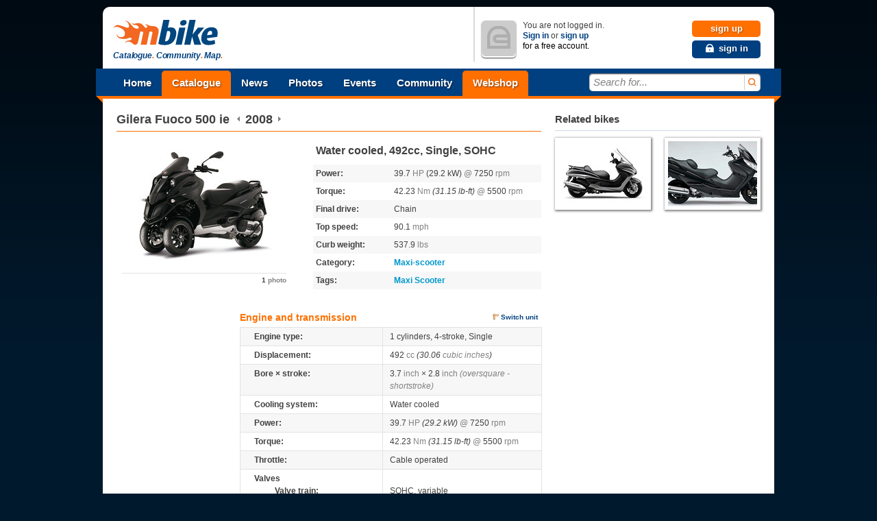

--- FILE ---
content_type: text/html; charset=utf-8
request_url: http://www.mbike.com/gilera/fuoco-500ie/2008
body_size: 13362
content:
 
<!DOCTYPE html>
<html lang="en">
<head>
<link rel="icon" type="image/png" href="http://www.mbike.com/favicon.png" />
<title>Gilera Fuoco 500 ie 2008 Motorcycle Photos and Specs</title>
<base href="http://www.mbike.com/site/" />
<meta charset="UTF-8">
<meta name="viewport" content="width=760" />
<meta http-equiv="Content-Security-Policy" content="upgrade-insecure-requests" />

<meta name="description" content="Gilera Fuoco 500 ie 2008 Motorcycle Photos and Specs. Get the latest Specifications for Gilera Fuoco 500 ie 2008 Motorcycle from mbike.com!" lang="en" />
<meta name="keywords" content="Gilera, Fuoco 500 ie, 2008, motorcycle, tours, motorsport, sport, outdoor, motorcycle pictures, motorcycle photos, events, motorcycle tax, motorcycle insurance, motorcycle gears" lang="en" />
<link rel="image_src" href="http://p2m.mbike.com/000/000/752/99741619_t.jpg" />
<link rel="alternate" type="application/rss+xml" title="Mbike.com News &raquo; Feed" href="http://feeds.feedburner.com/mbike" />
<link rel="alternate" type="application/rss+xml" title="Mbike.com Latest Motorcycles &raquo; Feed" href="http://feeds.feedburner.com/mbike-motorcycles" />
<link rel="alternate" type="application/rss+xml" title="Mbike.com Tumblr &raquo; Feed" href="http://feeds.feedburner.com/mbike-tumblr" />
	<link rel="stylesheet" href="./css/pack.php?v=8&amp;mode=blueprint%7Cstd%7Cmbikev2_frame" type="text/css" />
<style type="text/css" media="print">
	@import "./css/pack.php?file=mbikev2_print_global";
</style>

<link rel="stylesheet" href="./css/pack.php?file=mbikev2_print_datasheet" type="text/css" media="print" />
<script type="text/javascript" src="./include/js/pack.php?v=1.2.5&amp;p=mootools12.js,mootools12-more.js"></script>
<script type="text/javascript" src="./include/js/pack.php?v=7&amp;p=autogrow.js,smoothbox.js,autosuggest.js,sprintf.js,tabs.js,mb_ui_controls.js,mb_ui.js,calendar.js"></script>
<script type="text/javascript" src="./include/js/pack.php?v=2&amp;p=class_base.js,class_core.js,class_language.js,class_url.js,class_comments.js,class_tags.js,class_user.js,ratings.js"></script>
<!--[if IE 8]>
<link rel="stylesheet" href="./css/pack.php?v=8&amp;mode=IE8" type="text/css" />
<![endif]-->
<!--[if IE 7]>
<link rel="stylesheet" href="./css/pack.php?v=8&amp;mode=IE7" type="text/css" />
<![endif]-->

<script type="text/javascript">
<!--
  var SocialEngine = new SocialEngineAPI.Base();
  // Core
  SocialEngine.Core = new SocialEngineAPI.Core();
  SocialEngine.Core.ImportSettings({"setting_url":true,"setting_username":true});
  SocialEngine.Core.ImportPlugins(["facebookpublisher","newsfeed_advanced","page","mbike","photos","group","gang","event","faves","plugin_controls"]);
  SocialEngine.RegisterModule(SocialEngine.Core);

  // URL
  SocialEngine.URL = new SocialEngineAPI.URL();
  SocialEngine.URL.ImportURLBase('http://www.mbike.com/site/', 'http://www.mbike.com');
  SocialEngine.RegisterModule(SocialEngine.URL);

  // Language
  SocialEngine.Language = new SocialEngineAPI.Language();
  SocialEngine.RegisterModule(SocialEngine.Language);

  // User - Viewer
  SocialEngine.Viewer = new SocialEngineAPI.User();
  SocialEngine.Viewer.ImportUserInfo({"user_exists":false});
  SocialEngine.RegisterModule(SocialEngine.Viewer);

  // User - Owner
  SocialEngine.Owner = new SocialEngineAPI.User();
  SocialEngine.Owner.ImportUserInfo({"user_exists":false});
  SocialEngine.RegisterModule(SocialEngine.Owner);

  // Ratings
  SocialEngine.MbikeRatings = new SocialEngineAPI.RabidRatings({url:'faves_async.php?task=rate'});
  SocialEngine.RegisterModule(SocialEngine.MbikeRatings);

  // Back
  SELanguage = SocialEngine.Language;

  // ADD TIP FUNCTION
  window.addEvent('load', function()
  {
		var Tips1 = new Tips($$('.Tips1'));
		if (window != window.top) $('id_body').className = '';
  });
  var pfy=10000000000+Math.floor(Math.random()*89999999999);

//-->
</script>
<script type="text/javascript"><!--
		var mbGoogleApiKey = "ABQIAAAAtdtVFnIXA9E2WXB05iU9oxRj2MhPFSFuD6WNLGIfnipeF5n4fxSvDLfJR6j83w5SJlGG6eONGJL-2Q";
	//-->
	</script>
	<script type="text/javascript" src="./include/js/semods.js"></script>

<script type="text/javascript" src="./include/js/openidconnect.js?4"></script>


<script type="text/javascript" src="./include/js/moofacebox/moofacebox.js"></script>
<link rel="stylesheet" href="./include/js/moofacebox/moofacebox.css" title="stylesheet" type="text/css" />

   
<script>(function(){
  window._fbds = window._fbds || {};
  _fbds.pixelId = 466228466811566;
  var fbds = document.createElement('script');
  fbds.async = true;
  fbds.src = '//connect.facebook.net/en_US/fbds.js';
  var s = document.getElementsByTagName('script')[0];
  s.parentNode.insertBefore(fbds, s);
})();
window._fbq = window._fbq || [];
window._fbq.push(["track", "PixelInitialized", {}]);
</script>
</head>
<body id='id_body' class='Body'>

<noscript><iframe src="//www.googletagmanager.com/ns.html?id=GTM-KB8SVT" 
height="0" width="0" style="display:none;visibility:hidden"></iframe></noscript>
<script type="text/javascript">(function(w,d,s,l,i){w[l]=w[l]||[];w[l].push({'gtm.start':
new Date().getTime(),event:'gtm.js'});var f=d.getElementsByTagName(s)[0],
j=d.createElement(s),dl=l!='dataLayer'?'&l='+l:'';j.async=true;j.src=
'//www.googletagmanager.com/gtm.js?id='+i+dl;f.parentNode.insertBefore(j,f);
})(window,document,'script','dataLayer','GTM-KB8SVT');</script>
<noscript><img height="1" width="1" alt="" style="display:none; border-width: 0px" src="https://www.facebook.com/tr?id=466228466811566&amp;ev=NoScript" /></noscript>
<iframe id='ajaxframe' name='ajaxframe' style='display: none;' src='about:blank'></iframe>
<div id="smoothbox_container"></div>
    
<div class="globalContainer">
	<div id="wrapin">
	<a data-name="top"></a>

	<header id="header">

    		<div id="logoCol">
			<h1 class="hidden">Mbike - Catalogue. Community. Map.</h1>
			<p style="display:inline-block; vertical-align:middle;margin-left:5px;"><a id="mbLogo" href="http://www.mbike.com/" title="Go to Mbike home"><img src="images/logo/mbike/mbikev2_40.png" alt="mbike.com" width="160" height="40" /></a>
				<strong id="mbSlogen">Catalogue<i>.</i> Community<i>.</i> Map<i>.</i></strong>
			</p>
		</div>
		<!-- MOD -->
        		<div id="userStatusCol" class="guestUser">
			<div class="inner" style="z-index:30">
								<div class="userContainer">
					<p class="userAvatar userAvatar50 mbRadiusHalf" style="background-image:url('images/mbikev2/user_avatar_50.png');"><img src="images/mbikev2/user_avatar_50.png" alt="You are not logged in" width="50" height="50" /></p>
					<p id="guestStatus">You are not logged in. <br /> <a href="javascript:TB_show('Sign In', './signin.php?TB_iframe=true&amp;width=400&amp;height=155&amp;scrolling=no', '', 1);" rel="nofollow">Sign in</a> or <a href="/sign-up" rel="nofollow">sign up</a> <br /> <em>for a free account.</em></p>
					<p id="guestControls">
						<a href="/sign-up" rel="nofollow" class="uiControlButton buttonOrange">sign up</a>
						<a title="Sign In" href="javascript:TB_show('Sign In', './signin.php?TB_iframe=true&amp;width=400&amp;height=155&amp;scrolling=no', '', 1);" rel="nofollow" class="uiControlButton buttonBlue link_icon"><i class="sprite_icon icon_lock"></i><span class="icon_link_block">sign in</span></a>
					</p>
					<div class="clear"></div>
				</div>
							</div>
		</div>    </header>

			<nav id="menubar" role="navigation">
		<div id="ribbonLeft"><div class="corner"></div></div>

		<ul id="navigationTop">
			<li>
				<a href="/" class="menuItem" title="Home">Home</a>
			</li><li class="mark">
				<a href="/motorcycles" class="menuItem" title="Catalogue">Catalogue</a>
				<ul class="submenu navigationDropDown" style="display:none">
					<li><a href="/motorcycles" title="Browse">Browse</a></li>
					<li><a href="/brands" title="Brands">Brands</a></li>
					<li><a href="/motorcycles/search" title="Search">Search</a></li>
					<li><a href="/motorcycles/advsearch" title="Advanced search">Advanced search</a></li>
					<li><a href="/motorcycles/nextyearmodels" title="New 2014 models">New 2014 models</a></li>
					<li><a href="/motorcycles/conceptmodels" title="Concept models">Concept models</a></li>
				</ul>
			</li><li>
				<a href="/news/" class="menuItem" title="News">News</a>
				<ul class="submenu navigationDropDown" style="display:none">
					<li><a href="/news/category/new-bikes/" title="New bikes">New bikes</a></li>
					<li><a href="/news/category/accessories/" title="Accessories">Accessories</a></li>
					<li><a href="/news/category/motorsports/" title="Motorsports">Motorsports</a></li>
					<li><a href="/news/category/entertainment/" title="Entertainment">Entertainment</a></li>
					<li><a href="/news/category/general/" title="General news">General news</a></li>
				</ul>
			</li><li>
				<a href="/photos" class="menuItem" title="Photos">Photos</a>
				<ul class="submenu navigationDropDown" style="display:none">
					<li><a href="/photos" title="Browse">Browse</a></li>
					<li><a href="/photos/most-viewed" title="Most viewed">Most viewed</a></li>
					<li><a href="/photos/most-popular" title="Most popular">Most popular</a></li>
					<li><a href="/photos/search" title="Search">Search</a></li>
									</ul>
			</li><li>
				<a href="/events" class="menuItem" title="Events">Events</a>
				<ul class="submenu navigationDropDown" style="display:none">
					<li><a href="/events" title="Browse">Browse</a></li>
					<li><a href="/events" title="Most popular">Most popular</a></li>
					<li><a href="/events" title="At your location">At your location</a></li>
					<li><a href="/events" title="Search">Search</a></li>
					<li><a href="/event/add" title="Create new event">Create new event</a></li>
									</ul>
			</li><li>
				<a href="/most-recent-addition" class="menuItem" title="Community">Community</a>
				<ul class="submenu navigationDropDown" style="display:none">
					<li><a href="/most-recent-addition" title="Most recent additions">Most recent addition</a></li>
					<li><a href="/groups" title="Most active groups">Most active groups</a></li>
					<li><a href="/forum" title="Most active forums">Most active forums</a></li>
					<li><a href="/groups" title="Browse groups">Browse groups</a></li>
					<li><a href="/groups" title="Find groups">Find groups</a></li>
					<li><a href="/group/add" title="Create a group">Create a group</a></li>
					<li><a href="/gangs" title="Browse gangs">Browse gangs</a></li>
					<li><a href="/gangs" title="Find gangs">Find gangs</a></li>
					<li><a href="/gang/add" title="Create a gang">Create a gang</a></li>
					<li><a href="/find-friends" title="Find friends">Find friends</a></li>
					<li><a href="/invite-friends" title="Invite friends">Invite friends</a></li>
					<li><a href="/search" title="Search">Search</a></li>
									</ul>
            </li><li>
            <!-- MOD -->
                <a href="/page/shop" class="menuItem" title="Mbike Motorcycle Parts and Accessories" style="background-color: #ff7000;">Webshop</a>
			</li>
		</ul>

		<div id="searchInput">
			<div class="inner">
				<form name="search" class="quickSearchForm" method="get" action="/search">
					<input id="jsQuickSearch" type="text" name="q" autocomplete="off" title="Search for..." class="inputText" />
					<button title="search"><span>search</span></button>
					<input type="hidden" name="t" id="quicksearchTodo" value="" />
					<input type="hidden" name="task" value="dosearch" />
				</form>

				<ul id="jsSearchType" class="searchCategories navigationDropDown" style="display:none">
					<li><a onclick="mbSearchSet(this, '/search')" href="javascript:void(0)" class="active">All</a></li>
					<li><a onclick="mbSearchSet(this, '/motorcycles/search')" href="javascript:void(0)">Motorcycles</a></li>
					<li><a onclick="mbSearchSet(this, '/news/')" href="javascript:void(0)">News</a></li>
					<li><a onclick="mbSearchSet(this, '/photos/search')" href="javascript:void(0)">Photos</a></li>
					<li><a onclick="mbSearchSet(this, '/find-friends', 'bikers')" href="javascript:void(0)">Bikers</a></li>
					<li><a onclick="mbSearchSet(this, '/groups')" href="javascript:void(0)">Groups</a></li>
					<li><a onclick="mbSearchSet(this, '/gangs')" href="javascript:void(0)">Gangs</a></li>
					<li><a onclick="mbSearchSet(this, '/events')" href="javascript:void(0)">Events</a></li>
					<li><a onclick="mbSearchSet(this, '/search', 'group_topics')" href="javascript:void(0)">Group topics</a></li>
					<li><a onclick="mbSearchSet(this, '/search', 'group_posts')" href="javascript:void(0)">Group posts</a></li>
				</ul>
			</div>
		</div>
		<div id="ribbonRight"><div class="corner"></div></div>
	</nav>
	<!--[if lt IE 7]>
	<div class="ie6_box">
		<p class="message">We do not support your browser because it's <a href="http://browsehappy.com/why/" title="Why too old?">too old</a>.<br /><span class="nobr">Please upgrade to one of these more modern browsers:</span></p>
		<a href="javascript:void(0)" onclick="window.alert(this.getAttribute('title'));" title="Sorry for the inconvinience. This button does not work in Internet Explorer." class="closeWindowButton" id="ie6BoxClose"></a>
		<p class="browsers">
			<a href="http://www.google.com/chrome" class="browser_logo"><span class="chrome_logo"></span>Chrome</a>
			<a href="http://www.getfirefox.com/" class="browser_logo"><span class="firefox_logo" class="browser_logo"></span>Firefox</a>
			<a href="http://www.opera.com/browser/download/" class="browser_logo"><span class="opera_logo"></span>Opera</a>
			<a href="http://www.microsoft.com/windows/Internet-explorer" class="browser_logo"><span class="explorer_logo"></span>Internet Explorer 8</a>
		</p>
		<div class="clear"></div>
	</div>
	<![endif]-->

<!-- MOD -->

	<!-- google_ad_section_start -->

<div id="ct">
<div itemscope itemref="sidebarRelatedBikes" itemtype="http://schema.org/Product">
  <!-- MBIKE DATASHEET HEAD STARTS HERE -->
  <div class="mbike_motor_datasheet">
			<div class="boxHeader">
			<h1>
								<a itemprop="brand" itemscope itemtype="http://schema.org/Brand" href="/brands/gilera" class="motorType" title="Go to Gilera manufacturer's page">Gilera</a>                     <span itemprop="name">Fuoco 500 ie</span>&ensp;<a class="yearPicker" href="/gilera/fuoco-500ie/2007" title="previous year's model"><img onmouseout="this.src='./images/icons/back.png';" onmouseover="this.src='./images/icons/back-hover.png';" src="images/icons/back.png" alt="back" /></a>&nbsp;<span itemprop="releaseDate">2008</span>&nbsp;<a class="yearPicker" href="/gilera/fuoco-500ie/2009" title="following year's model"><img onmouseout="this.src='./images/icons/forward.png';" onmouseover="this.src='./images/icons/forward-hover.png';" src="images/icons/forward.png" alt="forward" /></a>
							</h1>
		</div>
	  <div class="mbike_motor_photo">
	  		<div class="mbike_motor_image"  title="View Gilera Fuoco 500 ie photo">
		  <div itemtype="http://schema.org/Brand" itemscope class="mbike_brand">
			<img itemprop="logo" src="http://www.mbike.com/site/images/brands/gilera_i.jpg" alt="Gilera logo" class="ntc" />
		  </div>
							  <a href="/gilera/fuoco-500ie/2008/photos/photo-3769">
					<img itemprop="image" src="http://p2m.mbike.com/000/000/752/99741619_m.jpg" alt="Photo of a 2008 Gilera Fuoco 500 ie" />
				  </a>
						</div>
				<div class="photoDetails">
		  <ul class="photoInfo right">
		  			<li class="last"><a href="/gilera/fuoco-500ie/2008/photos" class="lgray" title="Go to Gilera Fuoco 500 ie photos"><strong>1</strong> photo</a></li>
		  		  		  </ul>
		</div>
		<div class="clear" style="padding-top:0.5em">
			
    	<script type='text/javascript'><!--//<![CDATA[
	var m3_u = (location.protocol=='https:'?'https://serv.mbike.com/delivery/ajs.php':'http://serv.mbike.com/delivery/ajs.php');
	var m3_r = Math.floor(Math.random()*99999999999);
	if (!document.MAX_used) document.MAX_used = ',';
	document.write ("<scr"+"ipt type='text/javascript' src='"+m3_u);
	document.write ("?zoneid=8&amp;charset=UTF-8");
	document.write ('&amp;cb=' + m3_r);
	if (document.MAX_used != ',') document.write ("&amp;exclude=" + document.MAX_used);
	document.write ('&amp;charset=UTF-8');
	document.write ("&amp;loc=" + escape(window.location));
	if (document.referrer) document.write ("&amp;referer=" + escape(document.referrer));
	if (document.context) document.write ("&context=" + escape(document.context));
	if (document.mmm_fo) document.write ("&amp;mmm_fo=1");
	document.write ("'><\/scr"+"ipt>");
	//]]>--></script>
    		</div>
		<div class="clear">
			<div class="fb-like" data-href="http://www.mbike.com/gilera/fuoco-500ie/2008" data-layout="button_count" data-action="like" data-show-faces="true" data-share="true" style="width:240px; height:25px;"></div>		</div>
			    </div>
		<div class="ct right" style="position:static;">
		
			<p class="mbike_motor_one_line_summary"><b itemprop="description">Water cooled, 492cc, Single, SOHC</b></p>
		
				<table class="mbike_motor_summary">
		
		<tbody>

						<tr class="odd">
				<td class="mbike_property" title="Power">Power:</td>
				<td class="mbike_detail">39.7 <span class="mbike_gray">HP</span> (29.2 kW) <span class="mbike_gray">@</span> 7250 <span class="mbike_gray">rpm</span></td>
			</tr>
						<tr>
				<td class="mbike_property" title="Torque">Torque:</td>
				<td class="mbike_detail">42.23 <span class="mbike_gray">Nm</span> <i>(31.15 lb-ft)</i> <span class="mbike_gray">@</span> 5500 <span class="mbike_gray">rpm</span> </td>
			</tr>
						<tr class="odd">
				<td class="mbike_property" title="Final Drive">Final drive:</td>
				<td class="mbike_detail">Chain</td>
			</tr>
						<tr>
				<td class="mbike_property" title="Top speed">Top speed:</td>
				<td class="mbike_detail">90.1 <span class="mbike_gray">mph</span></td>
			</tr>
						<tr class="odd">
				<td class="mbike_property" title="Curb weight">Curb weight:</td>
				<td class="mbike_detail">537.9 <span class="mbike_gray">lbs</span></td>
			</tr>
						<tr>
				<td class="mbike_property" title="Category">Category:</td>
				<td class="mbike_detail">
                    <span class="tagList"><a href="http://www.mbike.com/motorcycles/maxiscooter" class="tags">Maxi-scooter</a></span>
				</td>
			</tr>
						<tr class="odd">
				<td class="mbike_property" title="Tags">Tags:</td>
				<td class="mbike_detail"><span class="tagList"><a href="http://www.mbike.com/motorcycles/tags/maxi/" class="tags">Maxi Scooter</a></span>
				</td>
			</tr>
					</tbody>
		</table>
        <!-- MOD -->
				</div><div class="clear"></div>
    </div><div class="clear"></div>

  <!-- MBIKE DATASHEET HEAD ENDS HERE -->
	<!-- Third Box STARTS HERE -->
	<div class="contentBox iesb">

		<div class="datasheet clear">
				
		<!--div class="help">Move your mouse over the labels to see the descriptions</div-->
		 

		<div style="float:left;width:160px;margin:0 20px 20px 0">
	
    <script type='text/javascript'><!--//<![CDATA[
   var m3_u = '//serv.mbike.com/delivery/ajs.php';
   var m3_r = Math.floor(Math.random()*99999999999);
   if (!document.MAX_used) document.MAX_used = ',';
   document.write ("<scr"+"ipt type='text/javascript' src='"+m3_u);
   document.write ("?zoneid=6&amp;charset=UTF-8");
   document.write ('&amp;cb=' + m3_r);
   if (document.MAX_used != ',') document.write ("&amp;exclude=" + document.MAX_used);
   document.write ('&amp;charset=UTF-8');
   document.write ("&amp;loc=" + escape(window.location));
   if (document.referrer) document.write ("&amp;referer=" + escape(document.referrer));
   if (document.context) document.write ("&context=" + escape(document.context));
   if (document.mmm_fo) document.write ("&amp;mmm_fo=1");
   document.write ("'><\/scr"+"ipt>");
//]]>--></script><noscript><a href='http://serv.mbike.com/delivery/ck.php?n=a1318967&amp;cb=646' target='_blank'><img src='http://serv.mbike.com/delivery/avw.php?zoneid=6&amp;charset=UTF-8&amp;cb=388&amp;n=a1318967' border='0' alt='' /></a></noscript>
	    	</div>
	
	<table class="mbike_datas" style="width: 440px;">
	  <tbody>
	  	  	  	  <tr>
		<td colspan="2" class="mbike_title" style="padding-top:0">
		  <div class="dsheetActionHolder">
			Engine and transmission			<ul class="userActions">
			  			  <li class="last">
				<form action="./visitor_change_preferences.php" method="post" style="margin: 0pt; padding: 0pt; display: inline;" id="cus">
				  <input type="hidden" value="change_unit_system" name="task"/><input type="hidden" value="!" name="preferred"/>
				  <a class="iconSmall rulerSmall" href="javascript:$('cus').submit()">Switch unit</a>
				</form>
			  </li>
			  			</ul>
					  </div>
		</td>
	  </tr>
	  
	  	  
	  
	  	  <tr class="odd">
		<td class="mbike_property">Engine type:</td>
		<td class="mbike_detail">
		1 cylinders, 4-stroke, Single		</td>
	  </tr>
	  
		  
	  	  <tr>
		<td class="mbike_property">Displacement:</td>
		<td class="mbike_detail">492 <span class="mbike_gray">cc</span> <i>(30.06 <span class="mbike_gray">cubic inches</span>)</i></td>
	  </tr>
	  
		  
	  	  <tr class="odd">
		<td class="mbike_property">Bore &times; stroke:</td>
		<td class="mbike_detail">3.7 <span class="mbike_gray">inch</span> &times; 2.8 <span class="mbike_gray">inch <i>(oversquare - shortstroke)</i></span></td>
	  </tr>
	  
		  
	  	  <tr>
		<td class="mbike_property">Cooling system:</td>
		<td class="mbike_detail">Water cooled</td>
	  </tr>
	  
  
	  	  <tr class="odd">
		<td class="mbike_property">Power:</td>
		<td class="mbike_detail">39.7 <span class="mbike_gray">HP</span> <i>(29.2 kW)</i> <span class="mbike_gray">@</span> 7250 <span class="mbike_gray">rpm</span> </td>
	  </tr>
	  

	  	  <tr>
		<td class="mbike_property">Torque:</td>
		<td class="mbike_detail">42.23 <span class="mbike_gray">Nm</span> <i>(31.15 lb-ft)</i> <span class="mbike_gray">@</span> 5500 <span class="mbike_gray">rpm</span> </td>
	  </tr>
	  
  
	  	  <tr class="odd">
		<td class="mbike_property" title="">Throttle:</td>
		<td class="mbike_detail">Cable operated</td>
	  </tr>
	  		  
		  
	  
		<tr>
			<td class="mbike_property_title">Valves</td>
			<td class="mbike_detail_indent"></td>
		</tr>
				<tr>
			<td class="mbike_property_indent">Valve train:</td>
			<td class="mbike_detail_indent">SOHC, variable</td>
		</tr>
				<tr>
			<td class="mbike_property_indent_end">Valves per cylinder:</td>
			<td class="mbike_detail_indent_end">4</td>
		</tr>
			  
		  
	    
		<tr class="odd">
			<td class="mbike_property_title">Fuel and ignition</td>
			<td class="mbike_detail_indent"></td> 
		</tr>
				<tr class="odd">
			<td class="mbike_property_indent">Sparks per cylinder:</td>
			<td class="mbike_detail_indent">1</td>
		</tr>
				<tr class="odd">
			<td class="mbike_property_indent">Fuel supply system:</td>
			<td class="mbike_detail_indent ">Carburetor</td>
		</tr>
				<tr class="odd">
			<td class="mbike_property_indent_end">Ignition type:</td>
			<td class="mbike_detail_indent_end">Digital CDI</td>
		</tr>
			  
		  
	  	  <tr>
		<td class="mbike_property">Compression:</td>
		<td class="mbike_detail">10:1</td>
	  </tr>
	  
		  
	  	  <tr class="odd">
		<td class="mbike_property">Engine mounting:</td>
		<td class="mbike_detail">Transverse</td>
	  </tr>
	  
		  
	  	  <tr>
		<td class="mbike_property">Lubrication system:</td>
		<td class="mbike_detail">Wet sump</td>
	  </tr>
	  
		  
		  
	  	  <tr class="odd">
		<td class="mbike_property">Gear box:</td>
		<td class="mbike_detail">Automatic, Variator clutch</td>
	  </tr>
	  
		  
	  	  <tr>
		<td class="mbike_property">Clutch:</td>
		<td class="mbike_detail">
			Dry, centrifugal clutch, cable operated		</td>
	  </tr>
	  
		  
	  	  <tr class="odd">
		<td class="mbike_property">Final drive:</td>
		<td class="mbike_detail">Chain</td>
	  </tr>
	  
	  	  	  <tr>
		<td class="mbike_property">Spark plug pipe type:</td>
		<td class="mbike_detail">NGK, CR8EB</td>
	  </tr>
	  	  
	  	  	  <tr class="odd">
		<td class="mbike_property">Motor oil:</td>
		<td class="mbike_detail">Synthetic, 5W/40</td>
	  </tr>
	  	  
	  	  	  <tr>
		<td class="mbike_property">Starter:</td>
		<td class="mbike_detail">Electric</td>
	  </tr>
	  	  
	  
	  
	  	  	  <tr>
		<td colspan="2" class="mbike_table_separator"></td>
	  </tr>
	  
		  
	  	  <tr>
		<td colspan="2" class="mbike_title">
		  <div class="dsheetActionHolder">
			Dimensions		  </div>
		</td>
	  </tr>
	  	  

		   
				<tr class="odd">
					<td class="mbike_property_title">Physical measures</td>
					<td class="mbike_detail_indent"></td>
				</tr>
								<tr class="odd">
					<td class="mbike_property_indent">Length:</td>
					<td itemprop="depth" itemscope itemtype="http://schema.org/QuantitativeValue" class="mbike_detail_indent"
					><span itemprop="value" class="mbike_fixedwidth">85</span> <span class="mbike_gray">inch</span><meta itemprop="unitCode" content="INH" /></td>
				</tr>
								<tr class="odd">
					<td class="mbike_property_indent_end">Width:</td>
					<td itemprop="width" itemscope itemtype="http://schema.org/QuantitativeValue" class="mbike_detail_indent_end"
					><span itemprop="value" class="mbike_fixedwidth">30.5</span> <span class="mbike_gray">inch</span><meta itemprop="unitCode" content="INH" /></td>
				</tr>
						  
		  
		  		  <tr>
			<td class="mbike_property">Wheel base:</td>
			<td class="mbike_detail"><span class="mbike_fixedwidth">61</span>
			<span class="mbike_gray">inch</span></td>  
		  </tr>
		  
		  
		  
		  
		  		  <tr class="odd">
			<td class="mbike_property">
			  Seat height:
			</td>
			<td class="mbike_detail">
				<span class="mbike_fixedwidth">30.9</span>
				<span class="mbike_gray">inch</span>
							</td>  
		  </tr>
		  
		  
				<tr>
					<td class="mbike_property_title">Weight</td>
					<td class="mbike_detail_indent"></td>   
				</tr>
								<tr>
					<td class="mbike_property_indent">Curb weight:</td>
					<td itemprop="weight" itemscope itemtype="http://schema.org/QuantitativeValue" class="mbike_detail_indent"><span itemprop="value" class="mbike_fixedwidth">537.9</span> <span class="mbike_gray">lbs</span><meta itemprop="unitCode" content="LBR"></td>
				</tr>
								<tr>
					<td class="mbike_property_indent_end">Dry weight:</td>
					<td itemprop="weight" itemscope itemtype="http://schema.org/QuantitativeValue" class="mbike_detail_indent_end"><span itemprop="value" class="mbike_fixedwidth">496</span> <span class="mbike_gray">lbs</span><meta itemprop="unitCode" content="LBR"></td>
				</tr>
						  						
		  
	  

	  	  
	  
	  	  	  
	  <tr>
		<td colspan="2" class="mbike_title">
		  <div class="dsheetActionHolder">
			Chassis and suspension		  </div>
		</td>
	  </tr>
	  	  		  <tr class="odd">
			<td class="mbike_property">Frame type:</td>
			<td class="mbike_detail">steel, Trellis frame</td>  
		  </tr>
		
				<tr>
					<td class="mbike_property_title">Front</td>
					<td class="mbike_detail_indent"></td>    
				</tr>
								<tr>
					<td class="mbike_property_indent">Suspension:</td>
					<td class="mbike_detail_indent">quadlat</td>
				</tr>
								<tr>
					<td class="mbike_property_indent">Suspension travel:</td>
					<td class="mbike_detail_indent">3.35 <span class="mbike_gray">inch</span></td>
				</tr>
								<tr>
					<td class="mbike_property_indent">Brake:</td>
					<td class="mbike_detail_indent">Twin Disk, &Oslash;9.45 <span class="mbike_gray">inch</span></td>
				</tr>
								<tr>
					<td class="mbike_property_indent">Tire:</td>
					<td class="mbike_detail_indent">120 / 70 R12 </td>
				</tr>
								<tr>
					<td class="mbike_property_indent_end">Tire pressure:</td>
					<td class="mbike_detail_indent_end">0.14 <span class="mbike_gray">PSI, with pillion:</span> 0.14 <span class="mbike_gray">PSI withpilion</span>					</td>
				</tr>
				
				<tr class="odd">
					<td class="mbike_property_title">Rear</td>
					<td class="mbike_detail_indent"></td> 
				</tr>
								<tr class="odd">
					<td class="mbike_property_indent">Suspension:</td>
					<td class="mbike_detail_indent">twin shock, Swingarm</td>
				</tr>
								<tr class="odd">
					<td class="mbike_property_indent">Suspension travel:</td>
					<td class="mbike_detail_indent">4.33 <span class="mbike_gray">inch</span></td>
				</tr>
								<tr class="odd">
					<td class="mbike_property_indent">Brake:</td>
					<td class="mbike_detail_indent">Disk, &Oslash;11.02 <span class="mbike_gray">inch</span></td>
				</tr>
								<tr class="odd">
					<td class="mbike_property_indent">Tire:</td>
					<td class="mbike_detail_indent">140 / 70 R14 </td>
				</tr>
								<tr class="odd">
					<td class="mbike_property_indent_end">Tire pressure:</td>
					<td class="mbike_detail_indent_end">0.15 <span class="mbike_gray">PSI, with pillion:</span> 0.17 <span class="mbike_gray">PSI withpilion</span>					</td>
				</tr>
				
	  

	  
	  
	  	  
	  <tr>
		<td colspan="2" class="mbike_title">
		  <div class="dsheetActionHolder">
			Other		  </div>
		</td>
	  </tr>
	  	  		  <tr class="odd">
			<td class="mbike_property">ABS available:</td>
			<td class="mbike_detail">No</td>  
		  </tr>
				  <tr>
			<td class="mbike_property">Power-to-weight ratio:</td>
			<td class="mbike_detail">0.12 <span class="mbike_gray">KW/lbs</span>			<i>(8.36 <span class="mbike_gray">lbs/HP</span>)</i>
			</td>
		  </tr>
				  <tr class="odd">
			<td class="mbike_property">Top speed:</td>
			<td class="mbike_detail">90.1 <span class="mbike_gray">mph</span></td>
		  </tr>
				  <tr>
			<td class="mbike_property">Fuel capacity:</td>
			<td class="mbike_detail">3.17 <span class="mbike_gray">gals</span></td>
		  </tr>
				  <tr class="odd">
			<td class="mbike_property">Number of riders:</td>
			<td class="mbike_detail">2 <span class="mbike_gray">persons</span></td>  
		  </tr>
		 	  </tbody>
	</table>
		</div>

		<p id="datasheetReport" style="text-align:center; font-size:11px">
				    <a href="/sign-in?return_url=http%3A%2F%2Fwww.mbike.com%2Fgilera%2Ffuoco-500ie%2F2008" class="linkIcon" rel="nofollow"><img src="images/icons/script__exclamation.png" width="16" height="16" class="iconImg" alt="report"/></a>
			<span>To report a mistake please <a href="/sign-in?return_url=http%253A%252F%252Fwww.mbike.com%252Fgilera%252Ffuoco-500ie%252F2008" rel="nofollow">sign in</a> first</span>
			</p>
	  </div>

<!-- user submitted photos -->
        <!-- MOD -->
        
<!-- flickr photos -->
        <!-- MOD -->
                <div style="margin-bottom: 30px;margin-top:20px;">
        <!--
            <a href="/page/shop"><img id="category-content-webshopbanner" src="images/banners/620x230_orange_webshop_CTA.png" alt="MBike Webshop" /></a>
        -->
        <script type="text/javascript">
            google_ad_client = "ca-pub-7094109147681517";
            google_ad_slot = "3701415419";
            google_ad_width = 620;
            google_ad_height = 230;
        </script>
        <!-- 620x230 bottom -->
        <script type="text/javascript"
        src="//pagead2.googlesyndication.com/pagead/show_ads.js">
        </script>
        </div>
<!-- similar bikes -->
		<div id="similarbikes">
					<div class="contentBox">
		<div class="boxHeader2">
			<h2>Similar bikes</h2>
		</div>

		<table class="motorSummary Summary" >
			<tbody>
							<tr>				<td class="image100">
								  				  <a href="/aprilia/scarabeo-500/2008?utm_source=mbike_website&utm_medium=similar_bottom&utm_campaign=related_tools" title="2008 Aprilia Scarabeo 500"><img src="http://p2m.mbike.com/000/003/610/40956532_t.jpg" width="100" height="61" alt="2008 Aprilia Scarabeo 500" /></a>
				  				</td>
				<td class="Title"  itemprop="isSimilarTo"  itemscope itemtype="http://schema.org/Product">
				  <p class="motorName">
                      <a itemprop="url" class="motorType schema" href="/aprilia/scarabeo-500/2008?utm_source=mbike_website&utm_medium=similar_bottom&utm_campaign=related_tools" title="2008 Aprilia Scarabeo 500">
                          <span itemprop="name">
                              <span>2008</span> Aprilia Scarabeo 500
                          </span>
                      </a>
                  </p>
													<p class="categories tags" style="text-transform:capitalize;">
						<a href="http://www.mbike.com/motorcycles/maxiscooter" class="tags">Maxi-scooter</a>
					</p>
									<p itemprop="description" class="one_line_summary"><b>Water cooled, 460cc, Single, SOHC</b></p>
				</td>
							<td class="image100">
								  				  <a href="/suzuki/an400s/2007?utm_source=mbike_website&utm_medium=similar_bottom&utm_campaign=related_tools" title="2007 Suzuki AN 400 S"><img src="http://p2m.mbike.com/000/002/308/80632396_t.jpg" width="100" height="61" alt="2007 Suzuki AN 400 S (Burgman)" /></a>
				  				</td>
				<td class="Title"  itemprop="isSimilarTo"  itemscope itemtype="http://schema.org/Product">
				  <p class="motorName">
                      <a itemprop="url" class="motorType schema" href="/suzuki/an400s/2007?utm_source=mbike_website&utm_medium=similar_bottom&utm_campaign=related_tools" title="2007 Suzuki AN 400 S">
                          <span itemprop="name">
                              <span>2007</span> Suzuki AN 400 S
                          </span>
                      </a>
                  </p>
													<p class="categories tags" style="text-transform:capitalize;">
						<a href="http://www.mbike.com/motorcycles/maxiscooter" class="tags">Maxi-scooter</a>
					</p>
									<p itemprop="description" class="one_line_summary"><b>Water cooled, 400cc, Single, DOHC</b></p>
				</td>
			</tr><tr>				<td class="image100">
								  				  <a href="/yamaha/majesty-400/2009?utm_source=mbike_website&utm_medium=similar_bottom&utm_campaign=related_tools" title="2009 Yamaha Majesty 400"><img src="http://p2m.mbike.com/000/003/006/80735651_t.jpg" width="100" height="75" alt="2009 Yamaha Majesty 400" /></a>
				  				</td>
				<td class="Title"  itemprop="isSimilarTo"  itemscope itemtype="http://schema.org/Product">
				  <p class="motorName">
                      <a itemprop="url" class="motorType schema" href="/yamaha/majesty-400/2009?utm_source=mbike_website&utm_medium=similar_bottom&utm_campaign=related_tools" title="2009 Yamaha Majesty 400">
                          <span itemprop="name">
                              <span>2009</span> Yamaha Majesty 400
                          </span>
                      </a>
                  </p>
													<p class="categories tags" style="text-transform:capitalize;">
						<a href="http://www.mbike.com/motorcycles/maxiscooter" class="tags">Maxi-scooter</a>
					</p>
									<p itemprop="description" class="one_line_summary"><b>Water cooled, 395cc, Single, DOHC</b></p>
				</td>
							<td class="image100">
								  				  <a href="/suzuki/an400-abs/2013?utm_source=mbike_website&utm_medium=similar_bottom&utm_campaign=related_tools" title="2013 Suzuki AN 400 ABS"><img src="http://p2m.mbike.com/000/004/530/88236479_t.jpg" width="100" height="75" alt="2013 Suzuki AN 400 ABS (Burgman)" /></a>
				  				</td>
				<td class="Title"  itemprop="isSimilarTo"  itemscope itemtype="http://schema.org/Product">
				  <p class="motorName">
                      <a itemprop="url" class="motorType schema" href="/suzuki/an400-abs/2013?utm_source=mbike_website&utm_medium=similar_bottom&utm_campaign=related_tools" title="2013 Suzuki AN 400 ABS">
                          <span itemprop="name">
                              <span>2013</span> Suzuki AN 400 ABS
                          </span>
                      </a>
                  </p>
													<p class="categories tags" style="text-transform:capitalize;">
						<a href="http://www.mbike.com/motorcycles/maxiscooter" class="tags">Maxi-scooter</a>
					</p>
									<p itemprop="description" class="one_line_summary"><b>Water cooled, 400cc, Single, DOHC</b></p>
				</td>
			</tr><tr>				<td class="image100">
								  				  <a href="/piaggio/mp3-400-sport/2011?utm_source=mbike_website&utm_medium=similar_bottom&utm_campaign=related_tools" title="2011 Piaggio MP3 400 Sport"><img src="http://p2m.mbike.com/000/003/737/36588134_t.jpg" width="97" height="75" alt="2011 Piaggio MP3 400 Sport" /></a>
				  				</td>
				<td class="Title"  itemprop="isSimilarTo"  itemscope itemtype="http://schema.org/Product">
				  <p class="motorName">
                      <a itemprop="url" class="motorType schema" href="/piaggio/mp3-400-sport/2011?utm_source=mbike_website&utm_medium=similar_bottom&utm_campaign=related_tools" title="2011 Piaggio MP3 400 Sport">
                          <span itemprop="name">
                              <span>2011</span> Piaggio MP3 400 Sport
                          </span>
                      </a>
                  </p>
													<p class="categories tags" style="text-transform:capitalize;">
						<a href="http://www.mbike.com/motorcycles/maxiscooter" class="tags">Maxi-scooter</a>
					</p>
									<p itemprop="description" class="one_line_summary"><b>Water cooled, 398cc, Single, SOHC</b></p>
				</td>
							<td class="image100">
								  				  <a href="/quadro/4d/2011?utm_source=mbike_website&utm_medium=similar_bottom&utm_campaign=related_tools" title="2011 Quadro 4D"><img src="http://p2m.mbike.com/000/003/879/43920438_t.jpg" width="100" height="67" alt="2011 Quadro 4D" /></a>
				  				</td>
				<td class="Title"  itemprop="isSimilarTo"  itemscope itemtype="http://schema.org/Product">
				  <p class="motorName">
                      <a itemprop="url" class="motorType schema" href="/quadro/4d/2011?utm_source=mbike_website&utm_medium=similar_bottom&utm_campaign=related_tools" title="2011 Quadro 4D">
                          <span itemprop="name">
                              <span>2011</span> Quadro 4D
                          </span>
                      </a>
                  </p>
													<p class="categories tags" style="text-transform:capitalize;">
						<a href="http://www.mbike.com/motorcycles/maxiscooter" class="tags">Maxi-scooter</a>
					</p>
									<p itemprop="description" class="one_line_summary"><b>500cc, Single, SOHC</b></p>
				</td>
			</tr><tr>				<td class="image100">
								  				  <a href="/yamaha/majesty-400-abs/2011?utm_source=mbike_website&utm_medium=similar_bottom&utm_campaign=related_tools" title="2011 Yamaha Majesty 400 ABS"><img src="http://p2m.mbike.com/000/003/910/50034970_t.jpg" width="100" height="75" alt="2011 Yamaha Majesty 400 ABS" /></a>
				  				</td>
				<td class="Title"  itemprop="isSimilarTo"  itemscope itemtype="http://schema.org/Product">
				  <p class="motorName">
                      <a itemprop="url" class="motorType schema" href="/yamaha/majesty-400-abs/2011?utm_source=mbike_website&utm_medium=similar_bottom&utm_campaign=related_tools" title="2011 Yamaha Majesty 400 ABS">
                          <span itemprop="name">
                              <span>2011</span> Yamaha Majesty 400 ABS
                          </span>
                      </a>
                  </p>
													<p class="categories tags" style="text-transform:capitalize;">
						<a href="http://www.mbike.com/motorcycles/maxiscooter" class="tags">Maxi-scooter</a>
					</p>
									<p itemprop="description" class="one_line_summary"><b>Water cooled, 395cc, Single, DOHC</b></p>
				</td>
							<td class="image100">
								  				  <a href="/quadro/3d/2011?utm_source=mbike_website&utm_medium=similar_bottom&utm_campaign=related_tools" title="2011 Quadro 3D"><img src="http://p2m.mbike.com/000/003/878/82997542_t.jpg" width="100" height="67" alt="2011 Quadro 3D" /></a>
				  				</td>
				<td class="Title"  itemprop="isSimilarTo"  itemscope itemtype="http://schema.org/Product">
				  <p class="motorName">
                      <a itemprop="url" class="motorType schema" href="/quadro/3d/2011?utm_source=mbike_website&utm_medium=similar_bottom&utm_campaign=related_tools" title="2011 Quadro 3D">
                          <span itemprop="name">
                              <span>2011</span> Quadro 3D
                          </span>
                      </a>
                  </p>
													<p class="categories tags" style="text-transform:capitalize;">
						<a href="http://www.mbike.com/motorcycles/maxiscooter" class="tags">Maxi-scooter</a>
					</p>
									<p itemprop="description" class="one_line_summary"><b>350cc, Single, SOHC</b></p>
				</td>
			</tr><tr>				<td class="image100">
								  				  <a href="/honda/sh300/2009?utm_source=mbike_website&utm_medium=similar_bottom&utm_campaign=related_tools" title="2009 Honda SH 300"><img src="http://p2m.mbike.com/000/001/410/18389580_t.jpg" width="100" height="75" alt="2009 Honda SH 300" /></a>
				  				</td>
				<td class="Title"  itemprop="isSimilarTo"  itemscope itemtype="http://schema.org/Product">
				  <p class="motorName">
                      <a itemprop="url" class="motorType schema" href="/honda/sh300/2009?utm_source=mbike_website&utm_medium=similar_bottom&utm_campaign=related_tools" title="2009 Honda SH 300">
                          <span itemprop="name">
                              <span>2009</span> Honda SH 300
                          </span>
                      </a>
                  </p>
													<p class="categories tags" style="text-transform:capitalize;">
						<a href="http://www.mbike.com/motorcycles/maxiscooter" class="tags">Maxi-scooter</a>
					</p>
									<p itemprop="description" class="one_line_summary"><b>Water cooled, 279cc, Single, SOHC</b></p>
				</td>
							<td class="image100">
								  				  <a href="/yamaha/x-max-250/2009?utm_source=mbike_website&utm_medium=similar_bottom&utm_campaign=related_tools" title="2009 Yamaha X-Max 250"><img src="http://p2m.mbike.com/000/003/184/74490694_t.jpg" width="100" height="75" alt="2009 Yamaha X-Max 250" /></a>
				  				</td>
				<td class="Title"  itemprop="isSimilarTo"  itemscope itemtype="http://schema.org/Product">
				  <p class="motorName">
                      <a itemprop="url" class="motorType schema" href="/yamaha/x-max-250/2009?utm_source=mbike_website&utm_medium=similar_bottom&utm_campaign=related_tools" title="2009 Yamaha X-Max 250">
                          <span itemprop="name">
                              <span>2009</span> Yamaha X-Max 250
                          </span>
                      </a>
                  </p>
													<p class="categories tags" style="text-transform:capitalize;">
						<a href="http://www.mbike.com/motorcycles/maxiscooter" class="tags">Maxi-scooter</a>
					</p>
									<p itemprop="description" class="one_line_summary"><b>Water cooled, 249cc, Single</b></p>
				</td>
			</tr>			</tbody>
		</table>
	</div>
			</div>

<!-- quick search -->
        <!-- MOD -->
		
<!-- groups -->
        <!-- MOD -->
        <!-- MOD -->


<script type="text/javascript">
window.addEvent('load', function() {

	genFlickrPhotos('"Gilera" Fuoco 500 ie', '', 'relevance', 21, 'motorbike');

});
</script>
</div>
</div>


	<aside id="sideCol">

        		<div id="sidebarRelatedBikes" class="sideBox">
			<div class="boxHeader2">
				<h4>Related bikes</h4>
			</div>

			<div>
			<span  itemprop="isRelatedTo"  itemscope itemtype="http://schema.org/Product"><a itemprop="url" href="/yamaha/majesty-400/2009?utm_source=mbike_website&amp;utm_medium=related_rightbox&amp;utm_campaign=related_tools" class="imageBorder-140 uiBlockInline mbmr-20" title="2009 Yamaha Majesty 400">
	<span itemprop="name" class="imageOver">2009 Yamaha Majesty 400</span>    <img itemprop="image" src="http://p2m.mbike.com/000/003/006/80735651_x.jpg" alt="2009 Yamaha Majesty 400" width="140" height="105" />
</a></span><span  itemprop="isRelatedTo"  itemscope itemtype="http://schema.org/Product"><a itemprop="url" href="/suzuki/an400s/2007?utm_source=mbike_website&amp;utm_medium=related_rightbox&amp;utm_campaign=related_tools" class="imageBorder-140 uiBlockInline last" title="2007 Suzuki AN 400 S (Burgman)">
	<span itemprop="name" class="imageOver">2007 Suzuki AN 400 S (Burgman)</span>    <img itemprop="image" src="http://p2m.mbike.com/000/002/308/80632396_x.jpg" alt="2007 Suzuki AN 400 S (Burgman)" width="140" height="105" />
</a></span>			</div>
		</div>
        <!-- MOD -->
        
	                <div class="sideBox">
            <!--
            <a href="/page/shop"><img id="sidebar-webshopbanner" src="images/banners/300x720.png" alt="MBike Webshop" /></a>
            -->
        <script type="text/javascript">
            google_ad_client = "ca-pub-7094109147681517";
            google_ad_slot = "5178148612";
            google_ad_width = 300;
            google_ad_height = 600;
        </script>
        <!-- 300x600 right -->
        <script type="text/javascript"
        src="//pagead2.googlesyndication.com/pagead/show_ads.js">
        </script>
        </div>
                        		<div id="sidebarTopBrands" class="sideBox">
			<div class="boxHeader2">
				<h4>Top motorcycle brands</h4>
			</div>

			<div>
				<ul class="sideManufacturersList mbRadius">
					<li><a href="/brands/aprilia"><img src="./images/brands/top/aprilia.png" title="Aprilia motorcycles photos and specifications" alt="Aprilia" width="90" height="50" /></a></li><li><a href="/brands/benelli"><img src="./images/brands/top/benelli.png" title="Benelli motorcycles photos and specifications" alt="Benelli" width="90" height="50" /></a></li><li><a href="/brands/bmw"><img src="./images/brands/top/bmw.png" title="BMW motorcycles photos and specifications" alt="BMW" width="90" height="50" /></a></li><li><a href="/brands/ducati"><img src="./images/brands/top/ducati.png" title="Ducati motorcycles photos and specifications" alt="Ducati" width="90" height="50" /></a></li><li><a href="/brands/harley-davidson"><img src="./images/brands/top/harley-davidson.png" title="Harley-Davidson motorcycles photos and specifications" alt="Harley-Davidson" width="90" height="50" /></a></li><li><a href="/brands/honda"><img src="./images/brands/top/honda.png" title="Honda motorcycles photos and specifications" alt="Honda" width="90" height="50" /></a></li><li><a href="/brands/kawasaki"><img src="./images/brands/top/kawasaki.png" title="Kawasaki motorcycles photos and specifications" alt="Kawasaki" width="90" height="50" /></a></li><li><a href="/brands/ktm"><img src="./images/brands/top/ktm.png" title="KTM motorcycles photos and specifications" alt="KTM" width="90" height="50" /></a></li><li><a href="/brands/suzuki"><img src="./images/brands/top/suzuki.png" title="Suzuki motorcycles photos and specifications" alt="Suzuki" width="90" height="50" /></a></li><li><a href="/brands/yamaha"><img src="./images/brands/top/yamaha.png" title="Yamaha motorcycles photos and specifications" alt="Yamaha" width="90" height="50" /></a></li><li class="seeMore"><a href="/brands">
						<b>Can't find your brand?</b>
						<span>Check out the other brands</span>
						<i></i>
					</a></li>
				</ul>
			</div>
		</div>
			<div class="sideBox">
            <div class="fb-like-box" data-href="http://www.facebook.com/pages/Mbikecom-Motorcycle-Encyclopedia-Community-Map/257227095335" data-width="300" data-height="230" data-colorscheme="light" data-show-faces="true" data-header="false" data-stream="true" data-show-border="true"></div>
		</div>
        <div class="sideBox">
            <a data-pin-do="embedUser" href="http://www.pinterest.com/mbikecom/" data-pin-scale-height="230"></a>
            <!-- Please call pinit.js only once per page -->
            <script type="text/javascript" async src="//assets.pinterest.com/js/pinit.js"></script>
        </div>
    		<!-- New members squery images -->
		<div id="sidebarNewMembers" class="sideBox">
        		</div>
		            		
	</aside>	<div class="clear"></div>	<div class="clear"></div>
	<!-- google_ad_section_end -->
	<footer id="footer">
		<div id="footerCt">
						<div id="footerBreadcrumb">
				<span class="title">You are here:</span>
				<span id="breadcrumbNavigation">
					<a href="/">Mbike.com</a>
					 &gt; <a href="/motorcycles">Catalogue</a> &gt; <a href="/brands/">Brands</a> &gt; <a href="/brands/gilera">Gilera</a> &gt; <b>2008 Gilera Fuoco 500 ie</b>				</span>
			</div>
						<div id="footerSocial">
				<span class="title">We are on:</span>
				<a class="link_icon" href="http://www.facebook.com/pages/Mbikecom-Motorcycle-Encyclopedia-Community-Map/257227095335" target="_blank"><i class="social_icon icon_facebook"></i><span class="icon_link_block">Facebook</span></a>
				<a class="link_icon" href="http://twitter.com/mbike_com" target="_blank"><i class="social_icon icon_twitter"></i><span class="icon_link_block">Twitter</span></a>
				<a class="link_icon" href="http://mbike.tumblr.com/" target="_blank"><i class="social_icon icon_tumblr"></i><span class="icon_link_block">Tumblr</span></a>
				<a class="link_icon" href="http://www.youtube.com/user/mbikecom" target="_blank"><i class="social_icon icon_youtube"></i><span class="icon_link_block">Youtube</span></a>
				<a class="link_icon" href="https://plus.google.com/+MbikeMotorcycle" target="_blank" rel="publisher"><i class="social_icon icon_googleplus"></i><span class="icon_link_block">Google+</span></a>
				<a class="link_icon" href="http://www.pinterest.com/mbikecom/" target="_blank" rel="publisher"><i class="social_icon icon_pinterest"></i><span class="icon_link_block">Pinterest</span></a>
			</div>
		</div>
		
		<nav id="footMenu">
			<a id="MbikeFootLogo" href="javascript:void(0)" title="Mbike - Encyclopedia. Community. Map."><img src="images/logo/mbike/mbike_nega_78.png" alt="Mbike - Encyclopedia. Community. Map" width="320" height="78" /></a>
			
			<ul id="footerLinks" class="listNaked">
				<li>
					<ul class="listNaked">
						<li class="head">Help</li>
						<li><a href="/page/faq">Faq</a></li>
						<li><a href="/page/faq">Need help</a></li>
						<li><a href="/page/sitemap">Sitemap</a></li>
						<li><a href="/first-run">Start here</a></li>
					</ul>
				</li><li>
					<ul class="listNaked">
						<li class="head">You</li>
												<li><a href="/sign-in" rel="nofollow">Sign in</a></li>
						<li><a href="/sign-up" rel="nofollow">Sign up</a></li>
						<li><a href="javascript:openTourPlanner(null);">Tour planner</a></li>
											</ul>
				</li><li>
					<ul class="listNaked">
						<li class="head">Take a ride</li>
						<li><a href="/motorcycles/search">Find motorcycles</a></li>
						<li><a href="/find-friends">Find friends</a></li>
						<li><a href="/groups">Find or create groups</a></li>
						<li><a href="/gangs">Find a gang</a></li>
						<li><a href="/events">Events around you</a></li>
						<li><a href="/invite-friends">Invite friends</a></li>
					</ul>
				</li><li class="last">
					<ul class="listNaked">
						<li class="head">Mbike.com</li>
						<li><a href="/home">Home</a></li>
						<li><a href="/page/about">About us</a></li>
						<li><a href="/page/contact">Contact</a></li>
						<li><a href="/page/terms-of-service">Terms of service</a></li>
						<li><a href="/page/privacy-policy">Privacy policy</a></li>
						<li><a href="/page/advertise">Advertise with us</a></li>
					</ul>
				</li>
			</ul>
			<div class="clear"></div>
		</nav>
		
		<small id="MbikeCopy">Copyright &copy; <cite class="copyright">2010 <a href="http://www.mbike.com/">Mbike Ltd.</a></cite> All rights reserved.</small>
	</footer>
	</div>
</div>



<div id="fb-root"></div>
<script>
    /* V3 Graph API */
    window.fbAsyncInit = function() {
        FB.init({
            appId      : '325148552449',          // App ID from the app dashboard
            // channelUrl : '//WWW.YOUR_DOMAIN.COM/channel.html', // Channel file for x-domain comms
            status     : true,                                    // Check Facebook Login status
            xfbml      : true,                                    // Look for social plugins on the page
            cookie     : true                                     // enable cookies to allow the server to access the session
            //,doNotUseCachedConnectState: true
        });
        
        SEMods.B.register_onload(function() {
            openidconnect_facebook_onload({
                'user_exists' : 0,
                'hook_logout' : 1,
                'autologin' : 0,
                'request_connect' : 0
            });
        });
    };

  // Load the SDK asynchronously
  (function(d, s, id){
     var js, fjs = d.getElementsByTagName(s)[0];
     if (d.getElementById(id)) {return;}
     js = d.createElement(s); js.id = id;
     js.src = "//connect.facebook.net/en_US/all.js";
     fjs.parentNode.insertBefore(js, fjs);
   }(document, 'script', 'facebook-jssdk'));

</script>
<script type="text/javascript">
	var openidconnect_primary_network = 'facebook';

	var openidconnect_facebook_app_id = '325148552449';
	var openidconnect_facebook_user_id = 0;


</script>

        </body>
</html>

--- FILE ---
content_type: text/html; charset=utf-8
request_url: https://www.google.com/recaptcha/api2/aframe
body_size: 179
content:
<!DOCTYPE HTML><html><head><meta http-equiv="content-type" content="text/html; charset=UTF-8"></head><body><script nonce="t8FtueVSAZrEScnyVlzvYw">/** Anti-fraud and anti-abuse applications only. See google.com/recaptcha */ try{var clients={'sodar':'https://pagead2.googlesyndication.com/pagead/sodar?'};window.addEventListener("message",function(a){try{if(a.source===window.parent){var b=JSON.parse(a.data);var c=clients[b['id']];if(c){var d=document.createElement('img');d.src=c+b['params']+'&rc='+(localStorage.getItem("rc::a")?sessionStorage.getItem("rc::b"):"");window.document.body.appendChild(d);sessionStorage.setItem("rc::e",parseInt(sessionStorage.getItem("rc::e")||0)+1);localStorage.setItem("rc::h",'1768763616369');}}}catch(b){}});window.parent.postMessage("_grecaptcha_ready", "*");}catch(b){}</script></body></html>